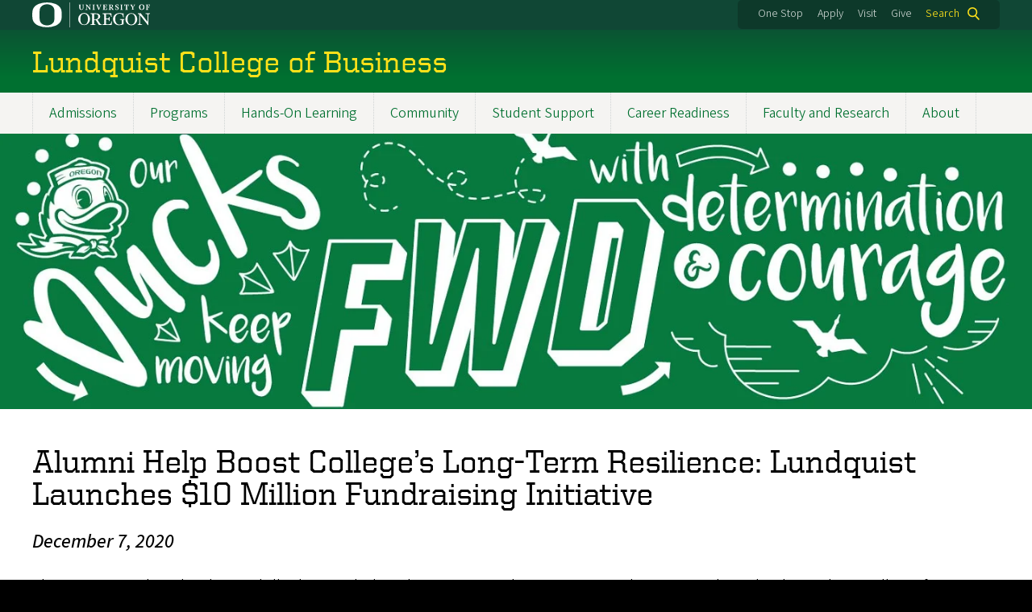

--- FILE ---
content_type: text/html; charset=UTF-8
request_url: https://business.uoregon.edu/news/alumni-boost-resilience
body_size: 17754
content:
<!DOCTYPE html>
<html lang="en" dir="ltr" prefix="content: http://purl.org/rss/1.0/modules/content/  dc: http://purl.org/dc/terms/  foaf: http://xmlns.com/foaf/0.1/  og: http://ogp.me/ns#  rdfs: http://www.w3.org/2000/01/rdf-schema#  schema: http://schema.org/  sioc: http://rdfs.org/sioc/ns#  sioct: http://rdfs.org/sioc/types#  skos: http://www.w3.org/2004/02/skos/core#  xsd: http://www.w3.org/2001/XMLSchema# ">
  <head>
    <meta charset="utf-8" />
<meta name="description" content="Thanks to private philanthropy, the Lundquist College of Business at the University of Oregon is responding to the current situation in ways that will strengthen our programming going forward." />
<meta name="keywords" content="uo, university of oregon, lundquist college of business, sarah e. nutter, covid-19, philanthropy, donors, alumni, bob poletti, michele poletti, poletti fund for excellence, cathy lemman, dean lemman, lemman family scholarship, mba, oregon mba, anonymous donor" />
<link rel="canonical" href="https://business.uoregon.edu/news/alumni-boost-resilience" />
<meta property="og:image" content="https://business.uoregon.edu/sites/default/files/styles/custom/public/Enews-Alumni-Help-banner-202012.jpg?itok=6LpfXCwi" />
<meta name="twitter:description" content="Thanks to private philanthropy, the college is responding to the current situation in ways that will strengthen our programming going forward." />
<meta name="twitter:title" content="Alumni Help Boost College’s Long-Term Resilience: Lundquist Launches $10 Million Fundraising Initiative" />
<meta name="twitter:image" content="https://business.uoregon.edu/sites/default/files/styles/custom/public/Enews-Alumni-Help-banner-202012.jpg?itok=6LpfXCwi" />
<meta name="Generator" content="Drupal 10 (https://www.drupal.org)" />
<meta name="MobileOptimized" content="width" />
<meta name="HandheldFriendly" content="true" />
<meta name="viewport" content="width=device-width, initial-scale=1.0" />
<meta name="msapplication-config" content="/modules/contrib/uo_core/browserconfig.xml" />
<link rel="icon" href="/themes/contrib/uo_cosmic_theme/favicon.ico" type="image/vnd.microsoft.icon" />
<link rel="icon" href="/modules/contrib/uo_core/uo-web-design-framework/images/favicons/favicon-32x32.png" />
<link rel="icon" href="/modules/contrib/uo_core/uo-web-design-framework/images/favicons/favicon-16x16.png" />
<link rel="apple-touch-icon" sizes="180x180" href="/modules/contrib/uo_core/uo-web-design-framework/images/favicons/apple-touch-icon.png" />
<link rel="manifest" href="/modules/contrib/uo_core/manifest.json" />

    <title>Alumni Help Boost College’s Long-Term Resilience: Lundquist Launches $10 Million Fundraising Initiative | Lundquist College of Business</title>
        <meta name="theme-color" content="#154733">
    <meta name="msapplication-navbutton-color" content="#154733">
    <meta name="apple-mobile-web-app-status-bar-style" content="#154733">
    <link rel="stylesheet" media="all" href="/sites/default/files/css/css_UHEOKdCk2jDKN7FF4-wAN13scOpFCzfCXDfZnFNrvHc.css?delta=0&amp;language=en&amp;theme=cosmic&amp;include=[base64]" />
<link rel="stylesheet" media="all" href="https://cdn.uoregon.edu/uocdn1/uo-web-design-framework/Releases/25.11/v1/css/styles-drupal8.css" />
<link rel="stylesheet" media="all" href="/sites/default/files/css/css_g8Ab4kdut2UCnNXkghRmJ4-mwBiCZG0KmlqBpv5eaqk.css?delta=2&amp;language=en&amp;theme=cosmic&amp;include=[base64]" />
<link rel="stylesheet" media="all" href="https://cdn.uoregon.edu/uocdn1/uo-web-design-framework/Universal/stable-assets/fontawesome-free-6.5.1-web/css/all.min.css" />
<link rel="stylesheet" media="all" href="/sites/default/files/css/css_4kfXv4TiqEi0Td5PT9lrXRDtxfideglO2WkIHOAJoIw.css?delta=4&amp;language=en&amp;theme=cosmic&amp;include=[base64]" />

    <script type="application/json" data-drupal-selector="drupal-settings-json">{"path":{"baseUrl":"\/","pathPrefix":"","currentPath":"node\/1660","currentPathIsAdmin":false,"isFront":false,"currentLanguage":"en"},"pluralDelimiter":"\u0003","suppressDeprecationErrors":true,"gtag":{"tagId":"","consentMode":false,"otherIds":[],"events":[],"additionalConfigInfo":[]},"ajaxPageState":{"libraries":"[base64]","theme":"cosmic","theme_token":null},"ajaxTrustedUrl":{"\/search":true},"gtm":{"tagId":null,"settings":{"data_layer":"dataLayer","include_classes":false,"allowlist_classes":"google\nnonGooglePixels\nnonGoogleScripts\nnonGoogleIframes","blocklist_classes":"customScripts\ncustomPixels","include_environment":false,"environment_id":"","environment_token":""},"tagIds":["GTM-M9PJJ98"]},"colorbox":{"opacity":"0.85","current":"{current} of {total}","previous":"Previous","next":"Next","close":"Close","maxWidth":"95%","maxHeight":"95%","fixed":true,"mobiledetect":false,"mobiledevicewidth":480},"search_api_autocomplete":{"search":{"auto_submit":true}},"user":{"uid":0,"permissionsHash":"95df190cf6efb693536ca544458b8f90085fc583038dfee153a8fdb3dfcfc8fb"}}</script>
<script src="/sites/default/files/js/js_msG4W5T4n2BUWSBhnlwB4Y1HPiaMJ2b9Yl4Bio5xI94.js?scope=header&amp;delta=0&amp;language=en&amp;theme=cosmic&amp;include=eJyNjuEKwjAQg1-o9R6p3Lrbedou49ay-fZOUERB8E9IPkJIRoEP2Ck_TXgZGlGX7jbd3shma0EBLZIaK-kh3_nEF94_YQ2rsOdz4sUS94Z8TBdpQj946EgZLtQRNxniKKvpHCfnKhv8Gv8uPh7fAQI8WQQ"></script>
<script src="/modules/contrib/google_tag/js/gtag.js?t60b4v"></script>
<script src="/modules/contrib/google_tag/js/gtm.js?t60b4v"></script>
<script src="https://cdn.uoregon.edu/uocdn1/uo-web-design-framework/Releases/25.11/v1/js/uowdf-init.js"></script>

  </head>
  <body class="licensed-fonts-enabled path-node page-node-type-article uowdf--mobile-menu drupal-8">
        <a href="#main-content" class="visually-hidden focusable skip-link">
      Skip to main content
    </a>
        <noscript><iframe src="https://www.googletagmanager.com/ns.html?id=GTM-M9PJJ98"
                  height="0" width="0" style="display:none;visibility:hidden"></iframe></noscript>





<div  class="uoheader uowdf-search-dialog--enabled">
  <div class="uoheader__container" style="max-width: px;">

    <div class="uoheader__logo-container">
      <a href="https://www.uoregon.edu?utm_source=banner-module&amp;utm_campaign=banner" rel="home">
        <img src="/modules/contrib/uo_core/uo-web-design-framework/images/uo-logo.svg" alt="University of Oregon" />
      </a>
    </div>

    <div class="uoheader__links-container">
              
            <div class="uoheader__links-background">
        <nav id="banner-links">
          <ul class="uoheader__links">
            <li class="uoheader__link">
              <a href="https://onestop.uoregon.edu?utm_source=banner-module&amp;utm_campaign=banner">One Stop</a>
            </li>
            <li class="uoheader__link">
              <a href="https://business.uoregon.edu/admissions">Apply</a>
            </li>
            <li class="uoheader__link">
              <a href="https://business.uoregon.edu/admissions/visit">Visit</a>
            </li>
            <li class="uoheader__link">
              <a href="https://business.uoregon.edu/give">Give</a>
            </li>
          </ul>
        </nav>
                  <div class="uoheader__search">
            <a class="uoheader__search__button" id="uobanner-search" href="/search">Search</a>
          </div>
              </div>
    </div>
    
          <dialog class="uowdf-search-dialog">
        <button class="uowdf-search-dialog__close" id="seach-close-button" aria-label="Close Search"></button>
        <div class="uowdf-search-dialog__search-region" role="search">
          <div class="views-exposed-form settings-tray-editable block block-views block-views-exposed-filter-blocksearch-block-cosmic-search" data-drupal-selector="views-exposed-form-search-block-cosmic-search" id="block-exposedformsearchblock-cosmic-search" data-drupal-settingstray="editable">
  
      <h2>Search this site</h2>
    
      <form action="/search" method="get" id="views-exposed-form-search-block-cosmic-search" accept-charset="UTF-8">
  <div class="form--inline clearfix">
  <div class="js-form-item form-item js-form-type-search-api-autocomplete form-type-search-api-autocomplete js-form-item-search-api-fulltext form-item-search-api-fulltext form-no-label">
        <input data-drupal-selector="edit-search-api-fulltext" data-search-api-autocomplete-search="search" class="form-autocomplete form-text" data-autocomplete-path="/search_api_autocomplete/search?display=block_cosmic_search&amp;&amp;filter=search_api_fulltext" type="text" id="edit-search-api-fulltext" name="search_api_fulltext" value="" size="30" maxlength="128" />

        </div>
<div data-drupal-selector="edit-actions" class="form-actions js-form-wrapper form-wrapper" id="edit-actions"><input data-drupal-selector="edit-submit-search" type="submit" id="edit-submit-search" value="Search" class="button js-form-submit form-submit" />
</div>

</div>

</form>

  </div>

        </div>
      </dialog>
    
              <div class="uoheader__mobile">
                  <a class="uowdf-mobile-search-button" id="uowdf-mobile-search-button" href="/search">Search</a>
                          <button class="uowdf-mobile-menu__button__new" id="uowdf-mobile-menu__button" aria-label="Navigation" aria-expanded="false" aria-haspopup="true" aria-controls="uobanner-sidebar">
            <div class="uowdf-mobile-menu__button__new-bar-1"></div>
            <div class="uowdf-mobile-menu__button__new-bar-2"></div>
            <div class="uowdf-mobile-menu__button__new-bar-3"></div>
            <div class="uowdf-mobile-menu__button__text">Menu</div>
          </button>
              </div>
    
  </div>
</div>
  <div class="uowdf-mobile-menu__container">
    <div class="uowdf-mobile-menu" id="uowdf-mobile-menu" data-menu-id="0">
                    


<h2 class="uowdf-mobile-menu__title">Lundquist College of Business Menu</h2>
<nav class="uowdf-mobile-menu__menu uowdf-mobile-menu--accordions">
              <ul class="uowdf-mobile-menu__list" id="uowdf-mobile-menu__list">
                      
        <li class="uowdf-mobile-menu__list-item has-submenu is-leaflet">
                                <button class="uowdf-mobile-menu__accordion-button" data-depth="0">Admissions</button>
                      <div class="uowdf-mobile-menu__submenu" data-menu-id="1" data-parent-menu-id="0">
    
  
  
    
      <ul class="uowdf-mobile-menu__list">
  
        <li class="uowdf-mobile-menu__list-item">
    <a href="/admissions" class="uowdf-mobile-menu__link" data-drupal-link-system-path="node/3124">Admissions Overview</a>
  </li>

                    <li class="uowdf-mobile-menu__list-item">
                                <a href="/admissions/how-to-apply" class="uowdf-mobile-menu__link uowdf-mobile-menu__link--leaf" data-drupal-link-system-path="node/2098">How To Apply</a>
                    </li>
                  <li class="uowdf-mobile-menu__list-item">
                                <a href="/admissions/scholarships-funding" class="uowdf-mobile-menu__link uowdf-mobile-menu__link--leaf" data-drupal-link-system-path="node/2101">Scholarships and Funding</a>
                    </li>
                  <li class="uowdf-mobile-menu__list-item">
                                <a href="/admissions/international-students" class="uowdf-mobile-menu__link uowdf-mobile-menu__link--leaf" data-drupal-link-system-path="node/2103">International Students</a>
                    </li>
                  <li class="uowdf-mobile-menu__list-item">
                                                          <button class="uowdf-mobile-menu__accordion-button" data-depth="1">Visit</button>
                                  <div class="uowdf-mobile-menu__submenu" data-menu-id="12" data-parent-menu-id="1">
    
  
  
    
      <ul class="uowdf-mobile-menu__list uowdf-mobile-menu--depth-2">
  
        <li class="uowdf-mobile-menu__list-item">
    <a href="/admissions/visit" class="uowdf-mobile-menu__link" data-drupal-link-system-path="node/246">Visit Overview</a>
  </li>

                    <li class="uowdf-mobile-menu__list-item">
                                <a href="/admissions/visit/virtual-tours" class="uowdf-mobile-menu__link uowdf-mobile-menu__link--leaf" data-drupal-link-system-path="node/2220">Virtual Tours</a>
                    </li>
                </ul>
  </div>

                    </li>
                  <li class="uowdf-mobile-menu__list-item">
                                <a href="/admissions/advisors" class="uowdf-mobile-menu__link uowdf-mobile-menu__link--leaf" data-drupal-link-system-path="node/2226">Admissions Advisors</a>
                    </li>
                  <li class="uowdf-mobile-menu__list-item">
                                <a href="/admissions/student-ambassadors" class="uowdf-mobile-menu__link uowdf-mobile-menu__link--leaf" data-drupal-link-system-path="node/2102">Talk to a Student</a>
                    </li>
                  <li class="uowdf-mobile-menu__list-item">
                                <a href="/admissions/info-sessions" class="uowdf-mobile-menu__link uowdf-mobile-menu__link--leaf" data-drupal-link-system-path="node/2228">Info Sessions</a>
                    </li>
                  <li class="uowdf-mobile-menu__list-item">
                                <a href="/admissions/request-information" class="uowdf-mobile-menu__link uowdf-mobile-menu__link--leaf" data-drupal-link-system-path="node/2105">Request Info</a>
                    </li>
                              <li class="uowdf-mobile-menu__list-item">
                                <a href="/admissions/new-student-information" class="uowdf-mobile-menu__link uowdf-mobile-menu__link--leaf" data-drupal-link-system-path="node/2104">New Student Info</a>
                    </li>
                </ul>
  </div>

                  </li>
                      
        <li class="uowdf-mobile-menu__list-item has-submenu is-leaflet">
                                <button class="uowdf-mobile-menu__accordion-button" data-depth="0">Programs</button>
                      <div class="uowdf-mobile-menu__submenu" data-menu-id="2" data-parent-menu-id="0">
    
  
  
    
      <ul class="uowdf-mobile-menu__list">
  
        <li class="uowdf-mobile-menu__list-item">
    <a href="/programs" class="uowdf-mobile-menu__link" data-drupal-link-system-path="node/3108">Programs Overview</a>
  </li>

                    <li class="uowdf-mobile-menu__list-item">
                                <a href="/programs/undergraduate" class="uowdf-mobile-menu__link uowdf-mobile-menu__link--leaf">Undergraduate Programs</a>
                    </li>
                  <li class="uowdf-mobile-menu__list-item">
                                <a href="/programs/mba" class="uowdf-mobile-menu__link uowdf-mobile-menu__link--leaf">Oregon MBA</a>
                    </li>
                  <li class="uowdf-mobile-menu__list-item">
                                <a href="/programs/spm" class="uowdf-mobile-menu__link uowdf-mobile-menu__link--leaf" data-drupal-link-system-path="node/3136">MS Sports Product Management</a>
                    </li>
                  <li class="uowdf-mobile-menu__list-item">
                                <a href="/programs/ms-finance" class="uowdf-mobile-menu__link uowdf-mobile-menu__link--leaf">MS Finance</a>
                    </li>
                  <li class="uowdf-mobile-menu__list-item">
                                <a href="/programs/ms-management" class="uowdf-mobile-menu__link uowdf-mobile-menu__link--leaf">MS Management</a>
                    </li>
                  <li class="uowdf-mobile-menu__list-item">
                                <a href="/programs/master-accounting" class="uowdf-mobile-menu__link uowdf-mobile-menu__link--leaf">Master of Accounting</a>
                    </li>
                  <li class="uowdf-mobile-menu__list-item">
                                <a href="/programs/executive-mba" class="uowdf-mobile-menu__link uowdf-mobile-menu__link--leaf">Oregon Executive MBA</a>
                    </li>
                  <li class="uowdf-mobile-menu__list-item">
                                <a href="/programs/phd" class="uowdf-mobile-menu__link uowdf-mobile-menu__link--leaf">PhD Program</a>
                    </li>
                </ul>
  </div>

                  </li>
                      
        <li class="uowdf-mobile-menu__list-item has-submenu is-leaflet">
                                <button class="uowdf-mobile-menu__accordion-button" data-depth="0">Hands-On Learning</button>
                      <div class="uowdf-mobile-menu__submenu" data-menu-id="3" data-parent-menu-id="0">
    
  
  
    
      <ul class="uowdf-mobile-menu__list">
  
        <li class="uowdf-mobile-menu__list-item">
    <a href="/hands-on-learning" class="uowdf-mobile-menu__link" data-drupal-link-system-path="node/3148">Hands-On Learning Overview</a>
  </li>

                    <li class="uowdf-mobile-menu__list-item">
                                                          <button class="uowdf-mobile-menu__accordion-button" data-depth="1">Consulting</button>
                                  <div class="uowdf-mobile-menu__submenu" data-menu-id="34" data-parent-menu-id="3">
    
  
  
    
      <ul class="uowdf-mobile-menu__list uowdf-mobile-menu--depth-2">
  
        <li class="uowdf-mobile-menu__list-item">
    <a href="/hands-on-learning/consulting" class="uowdf-mobile-menu__link" data-drupal-link-system-path="node/2108">Consulting Overview</a>
  </li>

                    <li class="uowdf-mobile-menu__list-item">
                                <a href="/hands-on-learning/consulting/oregon-consulting-group" class="uowdf-mobile-menu__link uowdf-mobile-menu__link--leaf" data-drupal-link-system-path="node/2193">Oregon Consulting Group</a>
                    </li>
                  <li class="uowdf-mobile-menu__list-item">
                                <a href="/hands-on-learning/consulting/strategic-planning-projects" class="uowdf-mobile-menu__link uowdf-mobile-menu__link--leaf" data-drupal-link-system-path="node/49">Strategic Planning Projects</a>
                    </li>
                  <li class="uowdf-mobile-menu__list-item">
                                <a href="/hands-on-learning/consulting/vita" class="uowdf-mobile-menu__link uowdf-mobile-menu__link--leaf" data-drupal-link-system-path="node/2200">Volunteer Income Tax Assistance</a>
                    </li>
                </ul>
  </div>

                    </li>
                  <li class="uowdf-mobile-menu__list-item">
                                <a href="/hands-on-learning/portfolio-management" class="uowdf-mobile-menu__link uowdf-mobile-menu__link--leaf" data-drupal-link-system-path="node/64">Portfolio Management</a>
                    </li>
                  <li class="uowdf-mobile-menu__list-item">
                                <a href="/hands-on-learning/study-tours-site-visits" class="uowdf-mobile-menu__link uowdf-mobile-menu__link--leaf" data-drupal-link-system-path="node/2107">Study Tours and Site Visits</a>
                    </li>
                  <li class="uowdf-mobile-menu__list-item">
                                                          <button class="uowdf-mobile-menu__accordion-button" data-depth="1">Professional Edge</button>
                                  <div class="uowdf-mobile-menu__submenu" data-menu-id="35" data-parent-menu-id="3">
    
  
  
    
      <ul class="uowdf-mobile-menu__list uowdf-mobile-menu--depth-2">
  
        <li class="uowdf-mobile-menu__list-item">
    <a href="/hands-on-learning/professional-edge" class="uowdf-mobile-menu__link" data-drupal-link-system-path="node/2201">Professional Edge Overview</a>
  </li>

                    <li class="uowdf-mobile-menu__list-item">
                                <a href="https://skills.uoregon.edu/" class="uowdf-mobile-menu__link uowdf-mobile-menu__link--leaf">Trainings</a>
                    </li>
                  <li class="uowdf-mobile-menu__list-item">
                                <a href="/hands-on-learning/professional-edge/immersions" class="uowdf-mobile-menu__link uowdf-mobile-menu__link--leaf" data-drupal-link-system-path="node/3192">Immersions</a>
                    </li>
                  <li class="uowdf-mobile-menu__list-item">
                                <a href="/hands-on-learning/professional-edge/events" class="uowdf-mobile-menu__link uowdf-mobile-menu__link--leaf" data-drupal-link-system-path="node/3191">Events</a>
                    </li>
                  <li class="uowdf-mobile-menu__list-item">
                                <a href="/hands-on-learning/professional-edge/policies" class="uowdf-mobile-menu__link uowdf-mobile-menu__link--leaf" data-drupal-link-system-path="node/3119">Training Policies</a>
                    </li>
                  <li class="uowdf-mobile-menu__list-item">
                                <a href="/hands-on-learning/professional-edge/microcredentials" class="uowdf-mobile-menu__link uowdf-mobile-menu__link--leaf" data-drupal-link-system-path="node/3189">Microcredentials</a>
                    </li>
                  <li class="uowdf-mobile-menu__list-item">
                                <a href="/hands-on-learning/professional-edge/get-involved" class="uowdf-mobile-menu__link uowdf-mobile-menu__link--leaf" data-drupal-link-system-path="node/3057">Partner with Us</a>
                    </li>
                </ul>
  </div>

                    </li>
                  <li class="uowdf-mobile-menu__list-item">
                                                          <button class="uowdf-mobile-menu__accordion-button" data-depth="1">Competitions</button>
                                  <div class="uowdf-mobile-menu__submenu" data-menu-id="36" data-parent-menu-id="3">
    
  
  
    
      <ul class="uowdf-mobile-menu__list uowdf-mobile-menu--depth-2">
  
        <li class="uowdf-mobile-menu__list-item">
    <a href="/hands-on-learning/competitions" class="uowdf-mobile-menu__link" data-drupal-link-system-path="node/2109">Competitions Overview</a>
  </li>

                    <li class="uowdf-mobile-menu__list-item">
                                                          <button class="uowdf-mobile-menu__expand-button" data-depth="0">New Venture Championship</button>
                                  <div class="uowdf-mobile-menu__submenu uowdf-mobile-menu__submenu--depth-3" data-menu-id="397" data-parent-menu-id="36">
    
                                          <button class="uowdf-mobile-menu__back-button" data-depth="1" data-menu-id="397" data-parent-menu-id="36" aria-label="Back to Competitions">Competitions</button>
      
  
      <h1 class="uowdf-mobile-submenu__title">New Venture Championship Menu</h1>
    
      <ul class="uowdf-mobile-menu__list uowdf-mobile-menu--depth-3">
  
        <li class="uowdf-mobile-menu__list-item">
    <a href="/hands-on-learning/competitions/nvc" class="uowdf-mobile-menu__link" data-drupal-link-system-path="node/282">New Venture Championship Overview</a>
  </li>

                    <li class="uowdf-mobile-menu__list-item">
                                <a href="/hands-on-learning/competitions/nvc/success-stories" class="uowdf-mobile-menu__link uowdf-mobile-menu__link--leaf" data-drupal-link-system-path="node/160">Success Stories</a>
                    </li>
                  <li class="uowdf-mobile-menu__list-item">
                                <a href="/hands-on-learning/competitions/nvc/past-winners" class="uowdf-mobile-menu__link uowdf-mobile-menu__link--leaf" data-drupal-link-system-path="node/2203">Past New Venture Champions</a>
                    </li>
                </ul>
  </div>

                    </li>
                  <li class="uowdf-mobile-menu__list-item">
                                <a href="/hands-on-learning/competitions/oregon-innovation-challenge" class="uowdf-mobile-menu__link uowdf-mobile-menu__link--leaf" data-drupal-link-system-path="node/2952">Oregon Innovation Challenge</a>
                    </li>
                </ul>
  </div>

                    </li>
                  <li class="uowdf-mobile-menu__list-item">
                                <a href="/hands-on-learning/guest-speakers" class="uowdf-mobile-menu__link uowdf-mobile-menu__link--leaf" data-drupal-link-system-path="node/2110">Guest Speakers</a>
                    </li>
                  <li class="uowdf-mobile-menu__list-item">
                                <a href="/hands-on-learning/innovation-labs" class="uowdf-mobile-menu__link uowdf-mobile-menu__link--leaf" data-drupal-link-system-path="node/2198">Innovation Labs</a>
                    </li>
                  <li class="uowdf-mobile-menu__list-item">
                                                          <button class="uowdf-mobile-menu__accordion-button" data-depth="1">Workshops and Seminars</button>
                                  <div class="uowdf-mobile-menu__submenu" data-menu-id="37" data-parent-menu-id="3">
    
  
  
    
      <ul class="uowdf-mobile-menu__list uowdf-mobile-menu--depth-2">
  
        <li class="uowdf-mobile-menu__list-item">
    <a href="/hands-on-learning/workshops-seminars" class="uowdf-mobile-menu__link" data-drupal-link-system-path="node/2199">Workshops and Seminars Overview</a>
  </li>

                    <li class="uowdf-mobile-menu__list-item">
                                <a href="/hands-on-learning/workshops-seminars/robert-family-launch-strategy-seminar-series" class="uowdf-mobile-menu__link uowdf-mobile-menu__link--leaf" data-drupal-link-system-path="node/3216">Launch Strategy Series</a>
                    </li>
                </ul>
  </div>

                    </li>
                </ul>
  </div>

                  </li>
                      
        <li class="uowdf-mobile-menu__list-item has-submenu is-leaflet">
                                <button class="uowdf-mobile-menu__accordion-button" data-depth="0">Community</button>
                      <div class="uowdf-mobile-menu__submenu" data-menu-id="4" data-parent-menu-id="0">
    
  
  
    
      <ul class="uowdf-mobile-menu__list">
  
        <li class="uowdf-mobile-menu__list-item">
    <a href="/community" class="uowdf-mobile-menu__link" data-drupal-link-system-path="node/3151">Community Overview</a>
  </li>

                    <li class="uowdf-mobile-menu__list-item">
                                <a href="/community/diversity-inclusion" title="" class="uowdf-mobile-menu__link uowdf-mobile-menu__link--leaf" data-drupal-link-system-path="node/152">Diversity and Inclusion</a>
                    </li>
                  <li class="uowdf-mobile-menu__list-item">
                                                          <button class="uowdf-mobile-menu__accordion-button" data-depth="1">Student Clubs</button>
                                  <div class="uowdf-mobile-menu__submenu" data-menu-id="45" data-parent-menu-id="4">
    
  
  
    
      <ul class="uowdf-mobile-menu__list uowdf-mobile-menu--depth-2">
  
        <li class="uowdf-mobile-menu__list-item">
    <a href="/community/student-clubs" class="uowdf-mobile-menu__link" data-drupal-link-system-path="node/2106">Student Clubs Overview</a>
  </li>

                    <li class="uowdf-mobile-menu__list-item">
                                <a href="/community/student-clubs/council" class="uowdf-mobile-menu__link uowdf-mobile-menu__link--leaf" data-drupal-link-system-path="node/3233">Dean&#039;s Council for Inter-Club Coordination</a>
                    </li>
                </ul>
  </div>

                    </li>
                  <li class="uowdf-mobile-menu__list-item">
                                <a href="/community/residential-community" class="uowdf-mobile-menu__link uowdf-mobile-menu__link--leaf" data-drupal-link-system-path="node/252">Residential Community</a>
                    </li>
                  <li class="uowdf-mobile-menu__list-item">
                                                          <button class="uowdf-mobile-menu__accordion-button" data-depth="1">Lundquist Flight School</button>
                                  <div class="uowdf-mobile-menu__submenu" data-menu-id="46" data-parent-menu-id="4">
    
  
  
    
      <ul class="uowdf-mobile-menu__list uowdf-mobile-menu--depth-2">
  
        <li class="uowdf-mobile-menu__list-item">
    <a href="/community/flight-school" class="uowdf-mobile-menu__link" data-drupal-link-system-path="node/2116">Lundquist Flight School Overview</a>
  </li>

                    <li class="uowdf-mobile-menu__list-item">
                                <a href="/community/flight-school/mentors" class="uowdf-mobile-menu__link uowdf-mobile-menu__link--leaf" data-drupal-link-system-path="node/308">Flight School Mentors</a>
                    </li>
                </ul>
  </div>

                    </li>
                  <li class="uowdf-mobile-menu__list-item">
                                <a href="/community/campus-beyond" class="uowdf-mobile-menu__link uowdf-mobile-menu__link--leaf" data-drupal-link-system-path="node/2204">Campus and Beyond</a>
                    </li>
                  <li class="uowdf-mobile-menu__list-item">
                                <a href="/community/alumni-industry-networks" class="uowdf-mobile-menu__link uowdf-mobile-menu__link--leaf" data-drupal-link-system-path="node/2117">Alumni and Industry Networks</a>
                    </li>
                </ul>
  </div>

                  </li>
                      
        <li class="uowdf-mobile-menu__list-item has-submenu is-leaflet">
                                <button class="uowdf-mobile-menu__accordion-button" data-depth="0">Student Support</button>
                      <div class="uowdf-mobile-menu__submenu" data-menu-id="5" data-parent-menu-id="0">
    
  
  
    
      <ul class="uowdf-mobile-menu__list">
  
        <li class="uowdf-mobile-menu__list-item">
    <a href="/student-support" class="uowdf-mobile-menu__link" data-drupal-link-system-path="node/3120">Student Support Overview</a>
  </li>

                    <li class="uowdf-mobile-menu__list-item">
                                                          <button class="uowdf-mobile-menu__accordion-button" data-depth="1">Advising</button>
                                  <div class="uowdf-mobile-menu__submenu" data-menu-id="56" data-parent-menu-id="5">
    
  
  
    
      <ul class="uowdf-mobile-menu__list uowdf-mobile-menu--depth-2">
  
        <li class="uowdf-mobile-menu__list-item">
    <a href="/student-support/advising" class="uowdf-mobile-menu__link" data-drupal-link-system-path="node/2114">Advising Overview</a>
  </li>

                    <li class="uowdf-mobile-menu__list-item">
                                                          <button class="uowdf-mobile-menu__expand-button" data-depth="0">Undergraduate Advising</button>
                                  <div class="uowdf-mobile-menu__submenu uowdf-mobile-menu__submenu--depth-3" data-menu-id="617" data-parent-menu-id="56">
    
                                          <button class="uowdf-mobile-menu__back-button" data-depth="1" data-menu-id="617" data-parent-menu-id="56" aria-label="Back to Advising">Advising</button>
      
  
      <h1 class="uowdf-mobile-submenu__title">Undergraduate Advising Menu</h1>
    
      <ul class="uowdf-mobile-menu__list uowdf-mobile-menu--depth-3">
  
        <li class="uowdf-mobile-menu__list-item">
    <a href="/student-support/advising/undergraduate" class="uowdf-mobile-menu__link" data-drupal-link-system-path="node/2932">Undergraduate Advising Overview</a>
  </li>

                    <li class="uowdf-mobile-menu__list-item">
                                <a href="/student-support/advising/undergraduate/appointments" class="uowdf-mobile-menu__link uowdf-mobile-menu__link--leaf" data-drupal-link-system-path="node/291">Speak with an Advisor</a>
                    </li>
                  <li class="uowdf-mobile-menu__list-item">
                                <a href="/student-support/advising/undergraduate/peer-advising" class="uowdf-mobile-menu__link uowdf-mobile-menu__link--leaf" data-drupal-link-system-path="node/7">Peer Advising</a>
                    </li>
                  <li class="uowdf-mobile-menu__list-item">
                                                          <button class="uowdf-mobile-menu__expand-button" data-depth="1">Advising Resources</button>
                                  <div class="uowdf-mobile-menu__submenu uowdf-mobile-menu__submenu--depth-4" data-menu-id="6788" data-parent-menu-id="617">
    
                                          <button class="uowdf-mobile-menu__back-button" data-depth="1" data-menu-id="617" data-parent-menu-id="56" aria-label="Back to Advising">Advising</button>
          <button class="uowdf-mobile-menu__back-button" data-depth="2" data-menu-id="6788" data-parent-menu-id="617" aria-label="Back to Undergraduate Advising">Undergraduate Advising</button>
      
  
      <h1 class="uowdf-mobile-submenu__title">Advising Resources Menu</h1>
    
      <ul class="uowdf-mobile-menu__list uowdf-mobile-menu--depth-4">
  
        <li class="uowdf-mobile-menu__list-item">
    <a href="/student-support/advising/undergraduate/resources" class="uowdf-mobile-menu__link" data-drupal-link-system-path="node/2115">Advising Resources Overview</a>
  </li>

                    <li class="uowdf-mobile-menu__list-item">
                                <a href="/student-support/advising/undergraduate/resources/global-context-requirement" class="uowdf-mobile-menu__link uowdf-mobile-menu__link--leaf" data-drupal-link-system-path="node/120">Global Context and Cultural Awareness</a>
                    </li>
                  <li class="uowdf-mobile-menu__list-item">
                                <a href="/student-support/advising/undergraduate/resources/policies" class="uowdf-mobile-menu__link uowdf-mobile-menu__link--leaf" data-drupal-link-system-path="node/8">Policies</a>
                    </li>
                </ul>
  </div>

                    </li>
                </ul>
  </div>

                    </li>
                  <li class="uowdf-mobile-menu__list-item">
                                <a href="/student-support/advising/graduate-eugene" class="uowdf-mobile-menu__link uowdf-mobile-menu__link--leaf" data-drupal-link-system-path="node/2933">Eugene Graduate Advising</a>
                    </li>
                  <li class="uowdf-mobile-menu__list-item">
                                <a href="/student-support/advising/graduate-portland" class="uowdf-mobile-menu__link uowdf-mobile-menu__link--leaf" data-drupal-link-system-path="node/2934">Portland Graduate Advising</a>
                    </li>
                </ul>
  </div>

                    </li>
                  <li class="uowdf-mobile-menu__list-item">
                                                          <button class="uowdf-mobile-menu__accordion-button" data-depth="1">Braddock Tutoring</button>
                                  <div class="uowdf-mobile-menu__submenu" data-menu-id="57" data-parent-menu-id="5">
    
  
  
    
      <ul class="uowdf-mobile-menu__list uowdf-mobile-menu--depth-2">
  
        <li class="uowdf-mobile-menu__list-item">
    <a href="/student-support/tutoring" class="uowdf-mobile-menu__link" data-drupal-link-system-path="node/10">Braddock Tutoring Overview</a>
  </li>

                    <li class="uowdf-mobile-menu__list-item">
                                <a href="/student-support/tutoring/access" class="uowdf-mobile-menu__link uowdf-mobile-menu__link--leaf" data-drupal-link-system-path="node/2929">Accessing Tutoring</a>
                    </li>
                  <li class="uowdf-mobile-menu__list-item">
                                <a href="/student-support/tutoring/braddock-philanthropies" class="uowdf-mobile-menu__link uowdf-mobile-menu__link--leaf" data-drupal-link-system-path="node/2928">Braddock Philanthropies</a>
                    </li>
                </ul>
  </div>

                    </li>
                  <li class="uowdf-mobile-menu__list-item">
                                <a href="/student-support/flight-school" class="uowdf-mobile-menu__link uowdf-mobile-menu__link--leaf">Lundquist Flight School</a>
                    </li>
                  <li class="uowdf-mobile-menu__list-item">
                                                          <button class="uowdf-mobile-menu__accordion-button" data-depth="1">Technology Support</button>
                                  <div class="uowdf-mobile-menu__submenu" data-menu-id="58" data-parent-menu-id="5">
    
  
  
    
      <ul class="uowdf-mobile-menu__list uowdf-mobile-menu--depth-2">
  
        <li class="uowdf-mobile-menu__list-item">
    <a href="/student-support/technology" class="uowdf-mobile-menu__link" data-drupal-link-system-path="node/2112">Technology Support Overview</a>
  </li>

                    <li class="uowdf-mobile-menu__list-item">
                                <a href="/student-support/technology/colab" class="uowdf-mobile-menu__link uowdf-mobile-menu__link--leaf" data-drupal-link-system-path="node/3188">CoLAB</a>
                    </li>
                  <li class="uowdf-mobile-menu__list-item">
                                                          <button class="uowdf-mobile-menu__expand-button" data-depth="0">Computer Lab</button>
                                  <div class="uowdf-mobile-menu__submenu uowdf-mobile-menu__submenu--depth-3" data-menu-id="639" data-parent-menu-id="58">
    
                                          <button class="uowdf-mobile-menu__back-button" data-depth="1" data-menu-id="639" data-parent-menu-id="58" aria-label="Back to Technology Support">Technology Support</button>
      
  
      <h1 class="uowdf-mobile-submenu__title">Computer Lab Menu</h1>
    
      <ul class="uowdf-mobile-menu__list uowdf-mobile-menu--depth-3">
  
        <li class="uowdf-mobile-menu__list-item">
    <a href="/student-support/technology/computer-labs" class="uowdf-mobile-menu__link" data-drupal-link-system-path="node/2206">Computer Lab Overview</a>
  </li>

                    <li class="uowdf-mobile-menu__list-item">
                                <a href="/student-support/technology/computer-labs/services" class="uowdf-mobile-menu__link uowdf-mobile-menu__link--leaf" data-drupal-link-system-path="node/2927">Lab Services</a>
                    </li>
                  <li class="uowdf-mobile-menu__list-item">
                                <a href="/student-support/technology/computer-labs/virtual-computer-lab" class="uowdf-mobile-menu__link uowdf-mobile-menu__link--leaf" data-drupal-link-system-path="node/208">Virtual Lab</a>
                    </li>
                </ul>
  </div>

                    </li>
                  <li class="uowdf-mobile-menu__list-item">
                                <a href="/student-support/technology/remote-access" class="uowdf-mobile-menu__link uowdf-mobile-menu__link--leaf" data-drupal-link-system-path="node/14">Remote Access</a>
                    </li>
                  <li class="uowdf-mobile-menu__list-item">
                                <a href="/student-support/technology/recommended-laptops" class="uowdf-mobile-menu__link uowdf-mobile-menu__link--leaf" data-drupal-link-system-path="node/15">Recommended Laptops</a>
                    </li>
                  <li class="uowdf-mobile-menu__list-item">
                                <a href="/student-support/technology/classroom-support" class="uowdf-mobile-menu__link uowdf-mobile-menu__link--leaf">Classroom Support</a>
                    </li>
                </ul>
  </div>

                    </li>
                  <li class="uowdf-mobile-menu__list-item">
                                <a href="/student-support/study-rooms" class="uowdf-mobile-menu__link uowdf-mobile-menu__link--leaf" data-drupal-link-system-path="node/325">Study Rooms</a>
                    </li>
                  <li class="uowdf-mobile-menu__list-item">
                                <a href="/student-support/university-resources" class="uowdf-mobile-menu__link uowdf-mobile-menu__link--leaf" data-drupal-link-system-path="node/2111">University Resources</a>
                    </li>
                  <li class="uowdf-mobile-menu__list-item">
                                                          <button class="uowdf-mobile-menu__accordion-button" data-depth="1">Commencement</button>
                                  <div class="uowdf-mobile-menu__submenu" data-menu-id="59" data-parent-menu-id="5">
    
  
  
    
      <ul class="uowdf-mobile-menu__list uowdf-mobile-menu--depth-2">
  
        <li class="uowdf-mobile-menu__list-item">
    <a href="/student-support/commencement" class="uowdf-mobile-menu__link" data-drupal-link-system-path="node/2113">Commencement Overview</a>
  </li>

                    <li class="uowdf-mobile-menu__list-item">
                                <a href="/student-support/commencement/undergraduate" class="uowdf-mobile-menu__link uowdf-mobile-menu__link--leaf" data-drupal-link-system-path="node/9">Undergraduate Commencement</a>
                    </li>
                  <li class="uowdf-mobile-menu__list-item">
                                <a href="/student-support/commencement/graduate" class="uowdf-mobile-menu__link uowdf-mobile-menu__link--leaf" data-drupal-link-system-path="node/47">Graduate Commencement</a>
                    </li>
                  <li class="uowdf-mobile-menu__list-item">
                                <a href="/student-support/commencement/sports-product-management" class="uowdf-mobile-menu__link uowdf-mobile-menu__link--leaf" data-drupal-link-system-path="node/2207">SPM Commencement</a>
                    </li>
                </ul>
  </div>

                    </li>
                </ul>
  </div>

                  </li>
                      
        <li class="uowdf-mobile-menu__list-item has-submenu is-leaflet">
                                <button class="uowdf-mobile-menu__accordion-button" data-depth="0">Career Readiness</button>
                      <div class="uowdf-mobile-menu__submenu" data-menu-id="6" data-parent-menu-id="0">
    
  
  
    
      <ul class="uowdf-mobile-menu__list">
  
        <li class="uowdf-mobile-menu__list-item">
    <a href="/career" class="uowdf-mobile-menu__link" data-drupal-link-system-path="node/3152">Career Readiness Overview</a>
  </li>

                    <li class="uowdf-mobile-menu__list-item">
                                <a href="/career/mohr" class="uowdf-mobile-menu__link uowdf-mobile-menu__link--leaf">Mohr Career Services</a>
                    </li>
                  <li class="uowdf-mobile-menu__list-item">
                                <a href="/career/outcomes" class="uowdf-mobile-menu__link uowdf-mobile-menu__link--leaf" data-drupal-link-system-path="node/2122">Career Outcomes</a>
                    </li>
                  <li class="uowdf-mobile-menu__list-item">
                                <a href="/career/industry-connections" class="uowdf-mobile-menu__link uowdf-mobile-menu__link--leaf" data-drupal-link-system-path="node/2118">Industry Connections</a>
                    </li>
                  <li class="uowdf-mobile-menu__list-item">
                                <a href="https://business.uoregon.edu/career/professional-edge" class="uowdf-mobile-menu__link uowdf-mobile-menu__link--leaf">Professional Edge</a>
                    </li>
                  <li class="uowdf-mobile-menu__list-item">
                                <a href="/career/employer-relations" class="uowdf-mobile-menu__link uowdf-mobile-menu__link--leaf" data-drupal-link-system-path="node/2120">Employer Relations</a>
                    </li>
                  <li class="uowdf-mobile-menu__list-item">
                                <a href="/career/alumni-engagement" class="uowdf-mobile-menu__link uowdf-mobile-menu__link--leaf" data-drupal-link-system-path="node/2121">Alumni Engagement</a>
                    </li>
                </ul>
  </div>

                  </li>
                      
        <li class="uowdf-mobile-menu__list-item has-submenu is-leaflet">
                                <button class="uowdf-mobile-menu__accordion-button" data-depth="0">Faculty and Research</button>
                      <div class="uowdf-mobile-menu__submenu" data-menu-id="7" data-parent-menu-id="0">
    
  
  
    
      <ul class="uowdf-mobile-menu__list">
  
        <li class="uowdf-mobile-menu__list-item">
    <a href="/faculty" class="uowdf-mobile-menu__link" data-drupal-link-system-path="node/3156">Faculty and Research Overview</a>
  </li>

                    <li class="uowdf-mobile-menu__list-item">
                                <a href="/directory/faculty-staff" class="uowdf-mobile-menu__link uowdf-mobile-menu__link--leaf" data-drupal-link-system-path="directory/faculty-staff">Faculty and Staff Directory</a>
                    </li>
                  <li class="uowdf-mobile-menu__list-item">
                                                          <button class="uowdf-mobile-menu__accordion-button" data-depth="1">Schools and Departments</button>
                                  <div class="uowdf-mobile-menu__submenu" data-menu-id="78" data-parent-menu-id="7">
    
  
  
    
      <ul class="uowdf-mobile-menu__list uowdf-mobile-menu--depth-2">
  
        <li class="uowdf-mobile-menu__list-item">
    <a href="/faculty/departments" class="uowdf-mobile-menu__link" data-drupal-link-system-path="node/2811">Schools and Departments Overview</a>
  </li>

                    <li class="uowdf-mobile-menu__list-item">
                                                          <button class="uowdf-mobile-menu__expand-button" data-depth="0">School of Accounting</button>
                                  <div class="uowdf-mobile-menu__submenu uowdf-mobile-menu__submenu--depth-3" data-menu-id="859" data-parent-menu-id="78">
    
                                          <button class="uowdf-mobile-menu__back-button" data-depth="1" data-menu-id="859" data-parent-menu-id="78" aria-label="Back to Schools and Departments">Schools and Departments</button>
      
  
      <h1 class="uowdf-mobile-submenu__title">School of Accounting Menu</h1>
    
      <ul class="uowdf-mobile-menu__list uowdf-mobile-menu--depth-3">
  
        <li class="uowdf-mobile-menu__list-item">
    <a href="/faculty/departments/accounting" class="uowdf-mobile-menu__link" data-drupal-link-system-path="node/2210">School of Accounting Overview</a>
  </li>

                    <li class="uowdf-mobile-menu__list-item">
                                <a href="/directory/accounting" class="uowdf-mobile-menu__link uowdf-mobile-menu__link--leaf" data-drupal-link-system-path="directory/accounting">Accounting Faculty</a>
                    </li>
                  <li class="uowdf-mobile-menu__list-item">
                                <a href="/faculty/departments/accounting/research" class="uowdf-mobile-menu__link uowdf-mobile-menu__link--leaf">Accounting Research</a>
                    </li>
                  <li class="uowdf-mobile-menu__list-item">
                                <a href="/faculty/departments/accounting/workshops" class="uowdf-mobile-menu__link uowdf-mobile-menu__link--leaf" data-drupal-link-system-path="node/3">Accounting Research Workshops</a>
                    </li>
                </ul>
  </div>

                    </li>
                  <li class="uowdf-mobile-menu__list-item">
                                                          <button class="uowdf-mobile-menu__expand-button" data-depth="0">Department of Finance</button>
                                  <div class="uowdf-mobile-menu__submenu uowdf-mobile-menu__submenu--depth-3" data-menu-id="860" data-parent-menu-id="78">
    
                                          <button class="uowdf-mobile-menu__back-button" data-depth="1" data-menu-id="860" data-parent-menu-id="78" aria-label="Back to Schools and Departments">Schools and Departments</button>
      
  
      <h1 class="uowdf-mobile-submenu__title">Department of Finance Menu</h1>
    
      <ul class="uowdf-mobile-menu__list uowdf-mobile-menu--depth-3">
  
        <li class="uowdf-mobile-menu__list-item">
    <a href="/faculty/departments/finance" class="uowdf-mobile-menu__link" data-drupal-link-system-path="node/2211">Department of Finance Overview</a>
  </li>

                    <li class="uowdf-mobile-menu__list-item">
                                <a href="/directory/finance" class="uowdf-mobile-menu__link uowdf-mobile-menu__link--leaf" data-drupal-link-system-path="directory/finance">Finance Faculty</a>
                    </li>
                  <li class="uowdf-mobile-menu__list-item">
                                <a href="/faculty/departments/finance/research" class="uowdf-mobile-menu__link uowdf-mobile-menu__link--leaf">Finance Research</a>
                    </li>
                  <li class="uowdf-mobile-menu__list-item">
                                                          <button class="uowdf-mobile-menu__expand-button" data-depth="1">Finance Conference</button>
                                  <div class="uowdf-mobile-menu__submenu uowdf-mobile-menu__submenu--depth-4" data-menu-id="9461" data-parent-menu-id="860">
    
                                          <button class="uowdf-mobile-menu__back-button" data-depth="1" data-menu-id="860" data-parent-menu-id="78" aria-label="Back to Schools and Departments">Schools and Departments</button>
          <button class="uowdf-mobile-menu__back-button" data-depth="2" data-menu-id="9461" data-parent-menu-id="860" aria-label="Back to Department of Finance">Department of Finance</button>
      
  
      <h1 class="uowdf-mobile-submenu__title">Finance Conference Menu</h1>
    
      <ul class="uowdf-mobile-menu__list uowdf-mobile-menu--depth-4">
  
        <li class="uowdf-mobile-menu__list-item">
    <a href="/faculty/departments/finance/conference" class="uowdf-mobile-menu__link" data-drupal-link-system-path="node/2212">Finance Conference Overview</a>
  </li>

                    <li class="uowdf-mobile-menu__list-item">
                                <a href="/faculty/departments/finance/conference/2023" class="uowdf-mobile-menu__link uowdf-mobile-menu__link--leaf" data-drupal-link-system-path="node/3121">2023 Conference</a>
                    </li>
                  <li class="uowdf-mobile-menu__list-item">
                                <a href="/faculty/departments/finance/conference/2019" class="uowdf-mobile-menu__link uowdf-mobile-menu__link--leaf" data-drupal-link-system-path="node/2931">2019 Conference</a>
                    </li>
                  <li class="uowdf-mobile-menu__list-item">
                                <a href="/faculty/departments/finance/conference/2017" class="uowdf-mobile-menu__link uowdf-mobile-menu__link--leaf" data-drupal-link-system-path="node/146">2017 Conference</a>
                    </li>
                  <li class="uowdf-mobile-menu__list-item">
                                <a href="/faculty/departments/finance/conference/2015" class="uowdf-mobile-menu__link uowdf-mobile-menu__link--leaf" data-drupal-link-system-path="node/118">2015 Conference</a>
                    </li>
                  <li class="uowdf-mobile-menu__list-item">
                                <a href="/faculty/departments/finance/conference/2013" class="uowdf-mobile-menu__link uowdf-mobile-menu__link--leaf" data-drupal-link-system-path="node/86">2013 Conference</a>
                    </li>
                  <li class="uowdf-mobile-menu__list-item">
                                <a href="/faculty/departments/finance/conference/2011" class="uowdf-mobile-menu__link uowdf-mobile-menu__link--leaf" data-drupal-link-system-path="node/87">2011 Conference</a>
                    </li>
                  <li class="uowdf-mobile-menu__list-item">
                                <a href="/faculty/departments/finance/conference/2010" class="uowdf-mobile-menu__link uowdf-mobile-menu__link--leaf" data-drupal-link-system-path="node/88">2010 Conference</a>
                    </li>
                  <li class="uowdf-mobile-menu__list-item">
                                <a href="/faculty/departments/finance/conference/2008" class="uowdf-mobile-menu__link uowdf-mobile-menu__link--leaf" data-drupal-link-system-path="node/89">2008 Conference</a>
                    </li>
                              <li class="uowdf-mobile-menu__list-item">
                                <a href="/faculty/departments/finance/conference/2006" class="uowdf-mobile-menu__link uowdf-mobile-menu__link--leaf" data-drupal-link-system-path="node/90">2006 Conference</a>
                    </li>
                  <li class="uowdf-mobile-menu__list-item">
                                <a href="/faculty/departments/finance/conference/2004" class="uowdf-mobile-menu__link uowdf-mobile-menu__link--leaf" data-drupal-link-system-path="node/91">2004 Conference</a>
                    </li>
                </ul>
  </div>

                    </li>
                  <li class="uowdf-mobile-menu__list-item">
                                <a href="/faculty/departments/finance/seminars" class="uowdf-mobile-menu__link uowdf-mobile-menu__link--leaf" data-drupal-link-system-path="node/85">Finance Seminars</a>
                    </li>
                  <li class="uowdf-mobile-menu__list-item">
                                <a href="/faculty/departments/finance/workshops" class="uowdf-mobile-menu__link uowdf-mobile-menu__link--leaf" data-drupal-link-system-path="node/222">Finance Workshops</a>
                    </li>
                </ul>
  </div>

                    </li>
                  <li class="uowdf-mobile-menu__list-item">
                                                          <button class="uowdf-mobile-menu__expand-button" data-depth="0">Department of Management</button>
                                  <div class="uowdf-mobile-menu__submenu uowdf-mobile-menu__submenu--depth-3" data-menu-id="861" data-parent-menu-id="78">
    
                                          <button class="uowdf-mobile-menu__back-button" data-depth="1" data-menu-id="861" data-parent-menu-id="78" aria-label="Back to Schools and Departments">Schools and Departments</button>
      
  
      <h1 class="uowdf-mobile-submenu__title">Department of Management Menu</h1>
    
      <ul class="uowdf-mobile-menu__list uowdf-mobile-menu--depth-3">
  
        <li class="uowdf-mobile-menu__list-item">
    <a href="/faculty/departments/management" class="uowdf-mobile-menu__link" data-drupal-link-system-path="node/2213">Department of Management Overview</a>
  </li>

                    <li class="uowdf-mobile-menu__list-item">
                                <a href="/directory/management" class="uowdf-mobile-menu__link uowdf-mobile-menu__link--leaf" data-drupal-link-system-path="directory/management">Management Faculty</a>
                    </li>
                  <li class="uowdf-mobile-menu__list-item">
                                <a href="/faculty/departments/management/research" class="uowdf-mobile-menu__link uowdf-mobile-menu__link--leaf">Management Research</a>
                    </li>
                  <li class="uowdf-mobile-menu__list-item">
                                <a href="/faculty/departments/management/seminars" class="uowdf-mobile-menu__link uowdf-mobile-menu__link--leaf" data-drupal-link-system-path="node/3093">Management Seminars</a>
                    </li>
                </ul>
  </div>

                    </li>
                  <li class="uowdf-mobile-menu__list-item">
                                                          <button class="uowdf-mobile-menu__expand-button" data-depth="0">Department of Marketing</button>
                                  <div class="uowdf-mobile-menu__submenu uowdf-mobile-menu__submenu--depth-3" data-menu-id="862" data-parent-menu-id="78">
    
                                          <button class="uowdf-mobile-menu__back-button" data-depth="1" data-menu-id="862" data-parent-menu-id="78" aria-label="Back to Schools and Departments">Schools and Departments</button>
      
  
      <h1 class="uowdf-mobile-submenu__title">Department of Marketing Menu</h1>
    
      <ul class="uowdf-mobile-menu__list uowdf-mobile-menu--depth-3">
  
        <li class="uowdf-mobile-menu__list-item">
    <a href="/faculty/departments/marketing" class="uowdf-mobile-menu__link" data-drupal-link-system-path="node/2214">Department of Marketing Overview</a>
  </li>

                    <li class="uowdf-mobile-menu__list-item">
                                <a href="/directory/marketing" class="uowdf-mobile-menu__link uowdf-mobile-menu__link--leaf" data-drupal-link-system-path="directory/marketing">Marketing Faculty</a>
                    </li>
                  <li class="uowdf-mobile-menu__list-item">
                                <a href="/faculty/departments/marketing/research" class="uowdf-mobile-menu__link uowdf-mobile-menu__link--leaf">Marketing Research</a>
                    </li>
                  <li class="uowdf-mobile-menu__list-item">
                                                          <button class="uowdf-mobile-menu__expand-button" data-depth="1">Marketing Research Symposium</button>
                                  <div class="uowdf-mobile-menu__submenu uowdf-mobile-menu__submenu--depth-4" data-menu-id="9483" data-parent-menu-id="862">
    
                                          <button class="uowdf-mobile-menu__back-button" data-depth="1" data-menu-id="862" data-parent-menu-id="78" aria-label="Back to Schools and Departments">Schools and Departments</button>
          <button class="uowdf-mobile-menu__back-button" data-depth="2" data-menu-id="9483" data-parent-menu-id="862" aria-label="Back to Department of Marketing">Department of Marketing</button>
      
  
      <h1 class="uowdf-mobile-submenu__title">Marketing Research Symposium Menu</h1>
    
      <ul class="uowdf-mobile-menu__list uowdf-mobile-menu--depth-4">
  
        <li class="uowdf-mobile-menu__list-item">
    <a href="/faculty/departments/marketing/symposium" class="uowdf-mobile-menu__link" data-drupal-link-system-path="node/147">Marketing Research Symposium Overview</a>
  </li>

                    <li class="uowdf-mobile-menu__list-item">
                                <a href="/faculty/departments/marketing/symposium/2017" class="uowdf-mobile-menu__link uowdf-mobile-menu__link--leaf" data-drupal-link-system-path="node/2997">2017 Symposium</a>
                    </li>
                </ul>
  </div>

                    </li>
                  <li class="uowdf-mobile-menu__list-item">
                                <a href="/faculty/departments/marketing/talks" class="uowdf-mobile-menu__link uowdf-mobile-menu__link--leaf" data-drupal-link-system-path="node/186">Marketing Research Talks</a>
                    </li>
                  <li class="uowdf-mobile-menu__list-item">
                                                          <button class="uowdf-mobile-menu__expand-button" data-depth="1">Insights Research Lab</button>
                                  <div class="uowdf-mobile-menu__submenu uowdf-mobile-menu__submenu--depth-4" data-menu-id="9484" data-parent-menu-id="862">
    
                                          <button class="uowdf-mobile-menu__back-button" data-depth="1" data-menu-id="862" data-parent-menu-id="78" aria-label="Back to Schools and Departments">Schools and Departments</button>
          <button class="uowdf-mobile-menu__back-button" data-depth="2" data-menu-id="9484" data-parent-menu-id="862" aria-label="Back to Department of Marketing">Department of Marketing</button>
      
  
      <h1 class="uowdf-mobile-submenu__title">Insights Research Lab Menu</h1>
    
      <ul class="uowdf-mobile-menu__list uowdf-mobile-menu--depth-4">
  
        <li class="uowdf-mobile-menu__list-item">
    <a href="/faculty/departments/marketing/insights-research-lab" class="uowdf-mobile-menu__link" data-drupal-link-system-path="node/3094">Insights Research Lab Overview</a>
  </li>

                    <li class="uowdf-mobile-menu__list-item">
                                <a href="/faculty/departments/marketing/insights-research-lab/student-faculty-info" class="uowdf-mobile-menu__link uowdf-mobile-menu__link--leaf" data-drupal-link-system-path="node/3095">IRL Student and Faculty Info</a>
                    </li>
                  <li class="uowdf-mobile-menu__list-item">
                                <a href="/faculty/departments/marketing/insights-research-lab/business-services" class="uowdf-mobile-menu__link uowdf-mobile-menu__link--leaf" data-drupal-link-system-path="node/3096">IRL Business and Agency Services</a>
                    </li>
                  <li class="uowdf-mobile-menu__list-item">
                                <a href="/faculty/departments/marketing/insights-research-lab/spaces-technologies" class="uowdf-mobile-menu__link uowdf-mobile-menu__link--leaf" data-drupal-link-system-path="node/3097">IRL Spaces and Tech</a>
                    </li>
                </ul>
  </div>

                    </li>
                </ul>
  </div>

                    </li>
                  <li class="uowdf-mobile-menu__list-item">
                                                          <button class="uowdf-mobile-menu__expand-button" data-depth="0">Department of Operations and Business Analytics</button>
                                  <div class="uowdf-mobile-menu__submenu uowdf-mobile-menu__submenu--depth-3" data-menu-id="863" data-parent-menu-id="78">
    
                                          <button class="uowdf-mobile-menu__back-button" data-depth="1" data-menu-id="863" data-parent-menu-id="78" aria-label="Back to Schools and Departments">Schools and Departments</button>
      
  
      <h1 class="uowdf-mobile-submenu__title">Department of Operations and Business Analytics Menu</h1>
    
      <ul class="uowdf-mobile-menu__list uowdf-mobile-menu--depth-3">
  
        <li class="uowdf-mobile-menu__list-item">
    <a href="/faculty/departments/operations-business-analytics" class="uowdf-mobile-menu__link" data-drupal-link-system-path="node/2215">Department of Operations and Business Analytics Overview</a>
  </li>

                    <li class="uowdf-mobile-menu__list-item">
                                <a href="/directory/operations-business-analytics" class="uowdf-mobile-menu__link uowdf-mobile-menu__link--leaf" data-drupal-link-system-path="directory/operations-business-analytics">Operations and Business Analytics Faculty</a>
                    </li>
                  <li class="uowdf-mobile-menu__list-item">
                                <a href="/faculty/departments/operations-business-analytics/research" class="uowdf-mobile-menu__link uowdf-mobile-menu__link--leaf">Operations and Business Analytics Research</a>
                    </li>
                </ul>
  </div>

                    </li>
                </ul>
  </div>

                    </li>
                  <li class="uowdf-mobile-menu__list-item">
                                                          <button class="uowdf-mobile-menu__accordion-button" data-depth="1">Centers</button>
                                  <div class="uowdf-mobile-menu__submenu" data-menu-id="79" data-parent-menu-id="7">
    
  
  
    
      <ul class="uowdf-mobile-menu__list uowdf-mobile-menu--depth-2">
  
        <li class="uowdf-mobile-menu__list-item">
    <a href="/faculty/centers" class="uowdf-mobile-menu__link" data-drupal-link-system-path="node/2188">Centers Overview</a>
  </li>

                    <li class="uowdf-mobile-menu__list-item">
                                <a href="/faculty/centers/cameron" class="uowdf-mobile-menu__link uowdf-mobile-menu__link--leaf" data-drupal-link-system-path="node/62">Cameron Center for Finance and Securities Analysis</a>
                    </li>
                  <li class="uowdf-mobile-menu__list-item">
                                <a href="/faculty/centers/csbp" class="uowdf-mobile-menu__link uowdf-mobile-menu__link--leaf" data-drupal-link-system-path="node/2189">Center for Sustainable Business Practices</a>
                    </li>
                  <li class="uowdf-mobile-menu__list-item">
                                                          <button class="uowdf-mobile-menu__expand-button" data-depth="0">Lundquist Center for Entrepreneurship</button>
                                  <div class="uowdf-mobile-menu__submenu uowdf-mobile-menu__submenu--depth-3" data-menu-id="870" data-parent-menu-id="79">
    
                                          <button class="uowdf-mobile-menu__back-button" data-depth="1" data-menu-id="870" data-parent-menu-id="79" aria-label="Back to Centers">Centers</button>
      
  
      <h1 class="uowdf-mobile-submenu__title">Lundquist Center for Entrepreneurship Menu</h1>
    
      <ul class="uowdf-mobile-menu__list uowdf-mobile-menu--depth-3">
  
        <li class="uowdf-mobile-menu__list-item">
    <a href="/faculty/centers/lce" class="uowdf-mobile-menu__link" data-drupal-link-system-path="node/30">Lundquist Center for Entrepreneurship Overview</a>
  </li>

                    <li class="uowdf-mobile-menu__list-item">
                                <a href="/faculty/centers/lce/success-stories" class="uowdf-mobile-menu__link uowdf-mobile-menu__link--leaf" data-drupal-link-system-path="node/275">Startup Success Stories</a>
                    </li>
                </ul>
  </div>

                    </li>
                  <li class="uowdf-mobile-menu__list-item">
                                                          <button class="uowdf-mobile-menu__expand-button" data-depth="0">Warsaw Sports Business Center</button>
                                  <div class="uowdf-mobile-menu__submenu uowdf-mobile-menu__submenu--depth-3" data-menu-id="871" data-parent-menu-id="79">
    
                                          <button class="uowdf-mobile-menu__back-button" data-depth="1" data-menu-id="871" data-parent-menu-id="79" aria-label="Back to Centers">Centers</button>
      
  
      <h1 class="uowdf-mobile-submenu__title">Warsaw Sports Business Center Menu</h1>
    
      <ul class="uowdf-mobile-menu__list uowdf-mobile-menu--depth-3">
  
        <li class="uowdf-mobile-menu__list-item">
    <a href="/faculty/centers/warsaw" class="uowdf-mobile-menu__link" data-drupal-link-system-path="node/69">Warsaw Sports Business Center Overview</a>
  </li>

                    <li class="uowdf-mobile-menu__list-item">
                                <a href="/faculty/centers/warsaw/olympic-studies-hub" class="uowdf-mobile-menu__link uowdf-mobile-menu__link--leaf" data-drupal-link-system-path="node/3026">Olympic Studies Hub</a>
                    </li>
                  <li class="uowdf-mobile-menu__list-item">
                                <a href="/faculty/centers/warsaw/network" class="uowdf-mobile-menu__link uowdf-mobile-menu__link--leaf" data-drupal-link-system-path="node/2192">Sports Business Network</a>
                    </li>
                </ul>
  </div>

                    </li>
                </ul>
  </div>

                    </li>
                  <li class="uowdf-mobile-menu__list-item">
                                                          <button class="uowdf-mobile-menu__accordion-button" data-depth="1">Faculty Research Publications</button>
                                  <div class="uowdf-mobile-menu__submenu" data-menu-id="80" data-parent-menu-id="7">
    
  
  
    
      <ul class="uowdf-mobile-menu__list uowdf-mobile-menu--depth-2">
  
        <li class="uowdf-mobile-menu__list-item">
    <a href="/faculty/research" class="uowdf-mobile-menu__link" data-drupal-link-system-path="node/2125">Faculty Research Publications Overview</a>
  </li>

                    <li class="uowdf-mobile-menu__list-item">
                                <a href="/faculty/research/accounting" class="uowdf-mobile-menu__link uowdf-mobile-menu__link--leaf" data-drupal-link-system-path="node/145">Accounting Research</a>
                    </li>
                  <li class="uowdf-mobile-menu__list-item">
                                <a href="/faculty/research/entrepreneurship-innovation" class="uowdf-mobile-menu__link uowdf-mobile-menu__link--leaf" data-drupal-link-system-path="node/200">Entrepreneurship and Innovation Research</a>
                    </li>
                  <li class="uowdf-mobile-menu__list-item">
                                <a href="/faculty/research/finance" class="uowdf-mobile-menu__link uowdf-mobile-menu__link--leaf" data-drupal-link-system-path="node/148">Finance Research</a>
                    </li>
                  <li class="uowdf-mobile-menu__list-item">
                                <a href="/faculty/research/management" class="uowdf-mobile-menu__link uowdf-mobile-menu__link--leaf" data-drupal-link-system-path="node/150">Management Research</a>
                    </li>
                  <li class="uowdf-mobile-menu__list-item">
                                <a href="/faculty/research/marketing" class="uowdf-mobile-menu__link uowdf-mobile-menu__link--leaf" data-drupal-link-system-path="node/151">Marketing Research</a>
                    </li>
                  <li class="uowdf-mobile-menu__list-item">
                                <a href="/faculty/research/operations-business-analytics" class="uowdf-mobile-menu__link uowdf-mobile-menu__link--leaf" data-drupal-link-system-path="node/149">Operations and Business Analytics Research</a>
                    </li>
                  <li class="uowdf-mobile-menu__list-item">
                                <a href="/faculty/research/sports-business" class="uowdf-mobile-menu__link uowdf-mobile-menu__link--leaf" data-drupal-link-system-path="node/156">Sports Business Research</a>
                    </li>
                  <li class="uowdf-mobile-menu__list-item">
                                <a href="/faculty/research/sports-product-management" class="uowdf-mobile-menu__link uowdf-mobile-menu__link--leaf">Sports Product Research</a>
                    </li>
                              <li class="uowdf-mobile-menu__list-item">
                                <a href="/faculty/research/sustainable-business" class="uowdf-mobile-menu__link uowdf-mobile-menu__link--leaf" data-drupal-link-system-path="node/323">Sustainable Business Research</a>
                    </li>
                </ul>
  </div>

                    </li>
                  <li class="uowdf-mobile-menu__list-item">
                                <a href="/faculty/news" class="uowdf-mobile-menu__link uowdf-mobile-menu__link--leaf" data-drupal-link-system-path="node/2810">Faculty and Research News</a>
                    </li>
                </ul>
  </div>

                  </li>
                      
        <li class="uowdf-mobile-menu__list-item has-submenu is-leaflet">
                                <button class="uowdf-mobile-menu__accordion-button" data-depth="0">About</button>
                      <div class="uowdf-mobile-menu__submenu" data-menu-id="8" data-parent-menu-id="0">
    
  
  
    
      <ul class="uowdf-mobile-menu__list">
  
        <li class="uowdf-mobile-menu__list-item">
    <a href="/about" class="uowdf-mobile-menu__link" data-drupal-link-system-path="node/3158">About Overview</a>
  </li>

                    <li class="uowdf-mobile-menu__list-item">
                                                          <button class="uowdf-mobile-menu__accordion-button" data-depth="1">Leadership</button>
                                  <div class="uowdf-mobile-menu__submenu" data-menu-id="89" data-parent-menu-id="8">
    
  
  
    
      <ul class="uowdf-mobile-menu__list uowdf-mobile-menu--depth-2">
  
        <li class="uowdf-mobile-menu__list-item">
    <a href="/about/leadership" class="uowdf-mobile-menu__link" data-drupal-link-system-path="node/2126">Leadership Overview</a>
  </li>

                    <li class="uowdf-mobile-menu__list-item">
                                <a href="/about/leadership/board-advisors" class="uowdf-mobile-menu__link uowdf-mobile-menu__link--leaf" data-drupal-link-system-path="node/28">Board of Advisors</a>
                    </li>
                  <li class="uowdf-mobile-menu__list-item">
                                <a href="/about/leadership/forty-under-40-board" class="uowdf-mobile-menu__link uowdf-mobile-menu__link--leaf" data-drupal-link-system-path="node/2133">Forty Under 40 Advisory Board</a>
                    </li>
                  <li class="uowdf-mobile-menu__list-item">
                                <a href="/about/leadership/warsaw-center-board" class="uowdf-mobile-menu__link uowdf-mobile-menu__link--leaf" data-drupal-link-system-path="node/2134">Warsaw Industry Advisory Board</a>
                    </li>
                </ul>
  </div>

                    </li>
                  <li class="uowdf-mobile-menu__list-item">
                                <a href="/about/directory" class="uowdf-mobile-menu__link uowdf-mobile-menu__link--leaf">Faculty and Staff Directory</a>
                    </li>
                  <li class="uowdf-mobile-menu__list-item">
                                <a href="/about/facts-stats" class="uowdf-mobile-menu__link uowdf-mobile-menu__link--leaf" data-drupal-link-system-path="node/2128">Facts and Stats</a>
                    </li>
                  <li class="uowdf-mobile-menu__list-item">
                                                          <button class="uowdf-mobile-menu__accordion-button" data-depth="1">Lillis Complex</button>
                                  <div class="uowdf-mobile-menu__submenu" data-menu-id="90" data-parent-menu-id="8">
    
  
  
    
      <ul class="uowdf-mobile-menu__list uowdf-mobile-menu--depth-2">
  
        <li class="uowdf-mobile-menu__list-item">
    <a href="/about/lillis-complex" class="uowdf-mobile-menu__link" data-drupal-link-system-path="node/2216">Lillis Complex Overview</a>
  </li>

                    <li class="uowdf-mobile-menu__list-item">
                                <a href="/about/lillis-complex/request-room" class="uowdf-mobile-menu__link uowdf-mobile-menu__link--leaf" data-drupal-link-system-path="node/2229">Request a Room</a>
                    </li>
                  <li class="uowdf-mobile-menu__list-item">
                                                          <button class="uowdf-mobile-menu__expand-button" data-depth="0">Classroom Support</button>
                                  <div class="uowdf-mobile-menu__submenu uowdf-mobile-menu__submenu--depth-3" data-menu-id="991" data-parent-menu-id="90">
    
                                          <button class="uowdf-mobile-menu__back-button" data-depth="1" data-menu-id="991" data-parent-menu-id="90" aria-label="Back to Lillis Complex">Lillis Complex</button>
      
  
      <h1 class="uowdf-mobile-submenu__title">Classroom Support Menu</h1>
    
      <ul class="uowdf-mobile-menu__list uowdf-mobile-menu--depth-3">
  
        <li class="uowdf-mobile-menu__list-item">
    <a href="/about/lillis-complex/classroom-support" class="uowdf-mobile-menu__link" data-drupal-link-system-path="node/13">Classroom Support Overview</a>
  </li>

                    <li class="uowdf-mobile-menu__list-item">
                                <a href="/about/lillis-complex/classroom-support/classrooms-equipment-list" class="uowdf-mobile-menu__link uowdf-mobile-menu__link--leaf" data-drupal-link-system-path="node/12">Lillis Complex Classrooms &amp; Equipment</a>
                    </li>
                </ul>
  </div>

                    </li>
                  <li class="uowdf-mobile-menu__list-item">
                                <a href="/about/lillis-complex/irl" class="uowdf-mobile-menu__link uowdf-mobile-menu__link--leaf">Insights Research Lab</a>
                    </li>
                </ul>
  </div>

                    </li>
                  <li class="uowdf-mobile-menu__list-item">
                                <a href="/about/portland-location" class="uowdf-mobile-menu__link uowdf-mobile-menu__link--leaf" data-drupal-link-system-path="node/2100">In Portland</a>
                    </li>
                  <li class="uowdf-mobile-menu__list-item">
                                <a href="/about/namesake-history" class="uowdf-mobile-menu__link uowdf-mobile-menu__link--leaf" data-drupal-link-system-path="node/25">Namesake and History</a>
                    </li>
                  <li class="uowdf-mobile-menu__list-item">
                                <a href="/about/territorial-acknowledgment" class="uowdf-mobile-menu__link uowdf-mobile-menu__link--leaf" data-drupal-link-system-path="node/2990">Territorial Acknowledgment</a>
                    </li>
                  <li class="uowdf-mobile-menu__list-item">
                                                          <button class="uowdf-mobile-menu__accordion-button" data-depth="1">Development</button>
                                  <div class="uowdf-mobile-menu__submenu" data-menu-id="91" data-parent-menu-id="8">
    
  
  
    
      <ul class="uowdf-mobile-menu__list uowdf-mobile-menu--depth-2">
  
        <li class="uowdf-mobile-menu__list-item">
    <a href="/about/development-external-relations" class="uowdf-mobile-menu__link" data-drupal-link-system-path="node/2219">Development Overview</a>
  </li>

                    <li class="uowdf-mobile-menu__list-item">
                                <a href="/about/development-external-relations/accounting-circle" class="uowdf-mobile-menu__link uowdf-mobile-menu__link--leaf" data-drupal-link-system-path="node/4">Accounting Circle</a>
                    </li>
                </ul>
  </div>

                    </li>
                              <li class="uowdf-mobile-menu__list-item">
                                <a href="/about/communications" class="uowdf-mobile-menu__link uowdf-mobile-menu__link--leaf" data-drupal-link-system-path="node/2218">Communications</a>
                    </li>
                  <li class="uowdf-mobile-menu__list-item">
                                                          <button class="uowdf-mobile-menu__accordion-button" data-depth="1">News</button>
                                  <div class="uowdf-mobile-menu__submenu" data-menu-id="92" data-parent-menu-id="8">
    
  
  
    
      <ul class="uowdf-mobile-menu__list uowdf-mobile-menu--depth-2">
  
        <li class="uowdf-mobile-menu__list-item">
    <a href="/about/news" class="uowdf-mobile-menu__link" data-drupal-link-system-path="node/2131">News Overview</a>
  </li>

                    <li class="uowdf-mobile-menu__list-item">
                                <a href="/about/news/undergraduate" class="uowdf-mobile-menu__link uowdf-mobile-menu__link--leaf">Undergraduate News</a>
                    </li>
                  <li class="uowdf-mobile-menu__list-item">
                                <a href="/about/news/mba" class="uowdf-mobile-menu__link uowdf-mobile-menu__link--leaf">Oregon MBA News</a>
                    </li>
                  <li class="uowdf-mobile-menu__list-item">
                                <a href="/about/news/spm" class="uowdf-mobile-menu__link uowdf-mobile-menu__link--leaf">SPM News</a>
                    </li>
                  <li class="uowdf-mobile-menu__list-item">
                                <a href="/about/news/msf" class="uowdf-mobile-menu__link uowdf-mobile-menu__link--leaf">MS Finance News</a>
                    </li>
                  <li class="uowdf-mobile-menu__list-item">
                                <a href="/about/news/macc" class="uowdf-mobile-menu__link uowdf-mobile-menu__link--leaf">Master of Accounting News</a>
                    </li>
                  <li class="uowdf-mobile-menu__list-item">
                                <a href="/about/news/executive-mba" class="uowdf-mobile-menu__link uowdf-mobile-menu__link--leaf">Executive MBA News</a>
                    </li>
                  <li class="uowdf-mobile-menu__list-item">
                                <a href="/about/news/phd" class="uowdf-mobile-menu__link uowdf-mobile-menu__link--leaf">PhD Program News</a>
                    </li>
                  <li class="uowdf-mobile-menu__list-item">
                                <a href="/about/news/faculty-research" class="uowdf-mobile-menu__link uowdf-mobile-menu__link--leaf">Faculty and Research News</a>
                    </li>
                              <li class="uowdf-mobile-menu__list-item">
                                <a href="/about/news/donors-alumni" class="uowdf-mobile-menu__link uowdf-mobile-menu__link--leaf" data-drupal-link-system-path="node/2809">Donor and Alumni News</a>
                    </li>
                </ul>
  </div>

                    </li>
                  <li class="uowdf-mobile-menu__list-item">
                                <a href="/about/events" class="uowdf-mobile-menu__link uowdf-mobile-menu__link--leaf" data-drupal-link-system-path="node/2132">Events</a>
                    </li>
                </ul>
  </div>

                  </li>
          </ul>
  
</nav>
      
      <div class="uowdf-mobile-menu__secondary-menus">
                  
              
        <nav class="utility-nav collapse-menu collapse-menu--collapsed context--foreground-light" id="uowdf-mobile-menu__utility-links">
          <button class="uowdf-mobile-menu__accordion-button" data-depth="0">Take Action</button>
          <div class="uowdf-mobile-menu__submenu" data-menu-id="99999999">
            <ul class="uowdf-mobile-menu__list">
                            <li class="uowdf-mobile-menu__list-item">
                <a class="uowdf-mobile-menu__link" href="https://onestop.uoregon.edu?utm_source=banner-module&amp;utm_campaign=banner">One Stop</a>
              </li>
              <li class="uowdf-mobile-menu__list-item">
                <a class="uowdf-mobile-menu__link" href="https://business.uoregon.edu/admissions">Apply</a>
              </li>
              <li class="uowdf-mobile-menu__list-item">
                <a class="uowdf-mobile-menu__link" href="https://business.uoregon.edu/admissions/visit">Visit</a>
              </li>
              <li class="uowdf-mobile-menu__list-item">
                <a class="uowdf-mobile-menu__link" href="https://business.uoregon.edu/give">Give</a>
              </li>
            </ul>
          </div>
        </nav>
      </div>

    </div>
  </div>

      <div class="dialog-off-canvas-main-canvas" data-off-canvas-main-canvas>
    <div class="page">
  
<header class="site-header" role="banner">
  <div class="site-header__content">
    
        
    
      
      <h2 class="site-header__site-name" id="site-name">
                  <a href="/" title="Lundquist College of Business Home" class="site-header__site-link" rel="home"><span>Lundquist College of Business</span></a>
              </h2>

      
      </div>

</header>  <div id="stickynav-waypoint"></div>

  <div class="navigation-bar">
      <div class="region region-primary-menu">
    
<nav role="navigation" aria-labelledby="block-cosmic-main-menu-menu" id="block-cosmic-main-menu" class="settings-tray-editable block block-menu navigation menu--main" data-drupal-settingstray="editable">
            
  <h2 class="visually-hidden" id="block-cosmic-main-menu-menu">Main navigation</h2>
  

        
              <ul class="menu">
                    <li class="menu-item menu-item--collapsed menu-item--depth-0">
        <a href="/admissions" data-drupal-link-system-path="node/3124">Admissions</a>
              </li>
                <li class="menu-item menu-item--collapsed menu-item--depth-0">
        <a href="/programs" data-drupal-link-system-path="node/3108">Programs</a>
              </li>
                <li class="menu-item menu-item--collapsed menu-item--depth-0">
        <a href="/hands-on-learning" data-drupal-link-system-path="node/3148">Hands-On Learning</a>
              </li>
                <li class="menu-item menu-item--collapsed menu-item--depth-0">
        <a href="/community" data-drupal-link-system-path="node/3151">Community</a>
              </li>
                <li class="menu-item menu-item--collapsed menu-item--depth-0">
        <a href="/student-support" data-drupal-link-system-path="node/3120">Student Support</a>
              </li>
                <li class="menu-item menu-item--collapsed menu-item--depth-0">
        <a href="/career" data-drupal-link-system-path="node/3152">Career Readiness</a>
              </li>
                <li class="menu-item menu-item--collapsed menu-item--depth-0">
        <a href="/faculty" data-drupal-link-system-path="node/3156">Faculty and Research</a>
              </li>
                <li class="menu-item menu-item--collapsed menu-item--depth-0">
        <a href="/about" data-drupal-link-system-path="node/3158">About</a>
              </li>
        </ul>
  



  </nav>


  </div>

    
  </div>

  <main role="main">
    <a id="main-content" tabindex="-1"></a>
      <div class="region region-highlighted">
    <div data-drupal-messages-fallback class="hidden"></div>
<div class="views-element-container settings-tray-editable block block-views block-views-blockwide-image-block-3" id="block-views-block-wide-image-block-3" data-drupal-settingstray="editable">
  
    
      <div><div class="envelope-hero palette-base-no-color view view-wide-image view-id-wide_image view-display-id-block_3 js-view-dom-id-6165c012f88bedbd3521439a452c8a15fd091b6172e23f8cceb572e9e258ec6e">
  
    
      
      <div class="view-content">
          <div><div class="views-field views-field-field-media-image envelope-hero__container"><div class="field-content envelope-hero__photo"><span class="media media--type-image media--view-mode-feature-image">
  
      
            <span class="field field--name-field-media-image field--type-image field--label-hidden field__item">    
                  
              
              
              
              
                  <img loading="eager" width="1440" height="385" src="/sites/default/files/styles/feature/public/Enews-Alumni-Help-banner-202012.jpg?h=29794fb7&amp;itok=TrWAkCai" alt="The phrase &#039;our Ducks keep moving FWD with determination and courage&#039; in white against a green background" typeof="Image" />

  

</span>
      
  </span>
</div></div></div>

    </div>
  
          </div>
</div>

  </div>


  </div>

    

    <div class="layout">
      <div class="layout__content">
        
          <div class="region region-content">
    <div id="block-cosmic-page-title" class="block block-core block-page-title-block">
  
    
      
  <h1 class="page-title"><span property="schema:name" class="field field--name-title field--type-string field--label-hidden">Alumni Help Boost College’s Long-Term Resilience: Lundquist Launches $10 Million Fundraising Initiative</span>
</h1>


  </div>
<div class="views-element-container settings-tray-editable block block-views block-views-blockarticle-date-block-1" id="block-views-block-article-date-block-1" data-drupal-settingstray="editable">
  
    
      <div><div class="view view-article-date view-id-article_date view-display-id-block_1 js-view-dom-id-d7405709f8f7b53516dbb9fedd1e33cafa75a983601a45ac8f80910d1d66dd2c">
  
    
      
      <div class="view-content">
          <div><em class=" uo-text-size--md uo-text-weight--semi"><time datetime="2020-12-07T18:11:04-08:00" class="datetime">December 7, 2020</time>
</em></div>

    </div>
  
          </div>
</div>

  </div>
<div id="block-cosmic-content" class="block block-system block-system-main-block">
  
    
      
<article about="/news/alumni-boost-resilience" typeof="schema:Article" class="node node--type-article node--promoted node--view-mode-full">

  
      <span property="schema:name" content="Alumni Help Boost College’s Long-Term Resilience: Lundquist Launches $10 Million Fundraising Initiative" class="hidden"></span>


  
  <div class="node__content">
    
            <div property="schema:text" class="clearfix text-formatted field field--name-body field--type-text-with-summary field--label-hidden field__item"><p>The COVID-19 pandemic has disrupted all industries—higher education is certainly no exception. In the past several months, the Lundquist College of Business has shifted from a fully residential program to campuswide remote learning. Spaces in the Lillis Business Complex have been refurbished to comply with health and safety guidelines while faculty and staff worked tirelessly to redesign and fine-tune academic courses and student services.</p>

<p>It is in times like these that <a href="/faculty/sarah-nutter">Dean Sarah E. Nutter</a> relies even more heavily on the college’s Investors Fund, which is made up of unrestricted funds donated by alumni and friends. These types of gifts allow the college to maintain resilience in the face of unforeseen circumstances. What is more, flexible funds have been the spark behind some of our most successful programming over the years, enabling us to invest in new programming, fund critical operations within the college, and seize opportunities as they arise.</p>

<p>Now, thanks to private philanthropy, we are doing so much more than just adjusting. We are responding to the current situation in ways that will strengthen our programming going forward, and we continue our focus on providing access to an outstanding education for talented students regardless of their financial situation.</p>

<p>As we conclude the first term of an academic year like no other, it is clear that the investments that our alumni and friends will make over the next several months will dictate the success of the college for the next three to four years, if not longer. Therefore, Dean Sarah Nutter is launching an initiative aimed at raising $10 million in unrestricted support to ensure a bright future for the Lundquist College.</p>

<p>Humbled and heartened by the unwavering support of so many over the past several months, we have been especially inspired by three families who have stepped up to make a difference at this critical moment in time. Their generosity has jumpstarted this initiative.</p>

<p>Bob and Michele Poletti committed $1.25 million in endowed and expendable funding. A business alumnus and Lundquist College board member, Bob has seen firsthand how unrestricted funding has sparked innovative new programming at the college over the years. In establishing the endowed Poletti Fund for Excellence, the Polettis’ gift will continue to provide a reliable and transformative amount of support, year after year, in perpetuity. An expendable portion of the same fund is designed to also provide a short-term boost to the college’s discretionary funding.</p>

<p>Cathy and Dean Lemman supported Dean’s alma mater by making a $100,000 gift, which was split to bolster two key areas of need: the unrestricted Investors Fund, and a newly established Lemman Family Scholarship. In order for their gift to have the greatest immediate impact, the Lemmans opted to make their gift fully expendable. The first Lemman Scholarship awards were made just weeks after their gift arrived, instantly benefiting students whose academic journey is impacted by the pandemic.</p>

<p>An anonymous couple, who had previously established an endowed scholarship for MBA students, are generously earmarking $5 million in their estate to support the college where one of them received their MBA degree. By documenting this gift, they are leaving an impactful legacy that will support generations of business students, no matter what the future may hold and what opportunities it will bring. Furthermore, sharing their intentions now allows for their gift to be documented as part of the current fundraising campaign, helping to inspire others to do the same.</p>

<p>These three sets of donors made different, yet highly impactful gifts. Each helps to build a promising financial foundation for the future. As we remain laser-focused on providing our students with a top-notch education and all the tools they need to launch a successful and meaningful career, the college is grateful for the generosity of these alumni and friends. Their unrestricted gifts are key in helping Dean Nutter build out her vision of making the Lundquist College the premier undergraduate business program on the West Coast.</p>

<p><strong>For more information or to make a gift in support of this initiative, please contact <a href="/faculty/kurt-zimmerman">Kurt Zimmerman</a>, Executive Director of Development, at <a href="mailto:kurtz@uoregon.edu">kurtz@uoregon.edu</a> or 541-346-5491. Many of our alumni choose to include the university in their wills. To learn more, please contact Jesse Visser, UO Executive Director of Gift Planning, at <a href="mailto:giftplan@uoregon.edu">giftplan@uoregon.edu</a> or 541-346-6084.</strong></p></div>
      
  </div>

</article>

  </div>


  </div>

      </div>
      
          </div>

  </main>

  
</div>
  </div>

    
<footer>
      <div class="site-footer">
      <div class="site-footer__container" style="max-width: px;">
        <div class="site-footer__custom-content">
          <div class="grid grid--3col"><div class="grid__item"><div class="resource-listing__title">LUNDQUIST COLLEGE</div><div class="resource-listing__item"><a href="/about/lillis-complex" data-entity-type="node" data-entity-uuid="72a5ddaa-2512-4f15-a21b-3ce5a3698090" data-entity-substitution="canonical" title="Lillis Business Complex">Lillis Complex</a></div><div class="resource-listing__item"><a href="/about/portland-location" data-entity-type="node" data-entity-uuid="3ce7ca9c-01bc-4849-aed4-ab0c5fc16a58" data-entity-substitution="canonical" title="Our Portland Location">In Portland</a></div><div class="resource-listing__item"><a href="/directory">Faculty/Staff Directory</a></div><div class="resource-listing__item"><a href="/student-support/technology" data-entity-type="node" data-entity-uuid="42cbce06-80e8-41ee-b3e1-5b662816bbbd" data-entity-substitution="canonical" title="Technology Support">Computer Labs/Tech Support</a></div><div class="resource-listing__item"><a href="https://calendar.uoregon.edu/calendar?event_types=22193">Event Calendar</a></div><div class="resource-listing__item"><a href="/news">News</a></div><div class="resource-listing__item"><a href="/alumni" data-entity-type="node" data-entity-uuid="e54bce49-5da4-4847-94ff-005d732e521d" data-entity-substitution="canonical" title="Alumni and Industry">Alumni and Industry</a></div><div class="resource-listing__item"><a href="/give" data-entity-type="node" data-entity-uuid="f93d4afd-3c2b-48bd-83cf-a985ef1167e1" data-entity-substitution="canonical" title="Giving to the Lundquist College of Business">Give</a></div></div><div class="grid__item"><div class="resource-listing__title">ADMISSIONS</div><div class="resource-listing__item"><a href="/programs/undergraduate" data-entity-type="node" data-entity-uuid="b61b11a8-365b-4a8a-bdbe-6739ff380a77" data-entity-substitution="canonical" title="Undergraduate Programs">Undergraduate Program</a></div><div class="resource-listing__item"><a href="/programs/mba" data-entity-type="node" data-entity-uuid="1b050e64-2a37-4d4b-b687-e7110aa520a5" data-entity-substitution="canonical" title="Oregon MBA">Oregon MBA</a></div><div class="resource-listing__item"><a href="/programs/spm" data-entity-type="node" data-entity-uuid="488cadf2-81ef-4d86-8a89-435492bf26e5" data-entity-substitution="canonical" title="Sports Product Management">MS Sports Product Management</a></div><div class="resource-listing__item"><a href="/programs/ms-finance" data-entity-type="node" data-entity-uuid="35a2a7d7-57f3-43c6-b67d-10835a993ff6" data-entity-substitution="canonical" title="Master of Science in Finance">MS Finance</a></div><div class="resource-listing__item"><a href="/programs/ms-management" data-entity-type="node" data-entity-uuid="b64bcd1d-380e-4d94-a7b4-ef0b4906b2b7" data-entity-substitution="canonical" title="Master of Science in Management">MS Management</a></div><div class="resource-listing__item"><a href="/programs/master-accounting" data-entity-type="node" data-entity-uuid="6035f4ec-89d4-4f51-bc01-db894aa8d884" data-entity-substitution="canonical" title="Master of Accounting Program">Master of Accounting</a></div><div class="resource-listing__item"><a href="/programs/executive-mba" data-entity-type="node" data-entity-uuid="0831cc9f-5f6f-4726-892f-d2dd40f2ed88" data-entity-substitution="canonical" title="Oregon Executive MBA">Oregon Executive MBA</a></div><div class="resource-listing__item"><a href="/programs/phd" data-entity-type="node" data-entity-uuid="db1245b8-d0a4-4995-9c6f-793bedbd2687" data-entity-substitution="canonical" title="PhD Program">PhD</a></div></div><div class="grid__item"><div class="resource-listing__title">GET STARTED</div><div class="resource-listing__item"><a href="https://webmail.uoregon.edu/">UO Webmail</a></div><div class="resource-listing__item"><a href="https://duckweb.uoregon.edu/pls/prod/twbkwbis.P_WWWLogin">DuckWeb</a></div><div class="resource-listing__item"><a href="https://canvas.uoregon.edu/">Canvas</a></div><div class="resource-listing__item"><a href="https://uoregon.joinhandshake.com/">Handshake</a></div><div class="resource-listing__item"><a href="https://bizweb.uoregon.edu">Intranet</a></div><div class="resource-listing__item"><a href="/about/lillis-complex/request-room">Request a Room/Space</a></div><div class="resource-listing__item"><a href="/subscribe">Subscribe</a></div></div></div>
        </div>
        <div class="site-footer__contact-info-container">
          <div class="site-footer__contact-info">

            <div itemscope="" itemtype="http://schema.org/Organization">
              <h3 class="site-footer__parent-org"><a href="https://uoregon.edu">University of Oregon</a></h3>              <span itemprop="name"><strong>Lundquist College of Business</strong></span><br>
                <div itemprop="address" itemscope="" itemtype="http://schema.org/PostalAddress">
    <div itemprop="streetAddress">1208 University of Oregon</div>    <span itemprop="addressLocality">Eugene</span>,     <span itemprop="addressRegion">OR </span>    <span itemprop="postalCode">97403</span>              <div itemprop="location" itemscope="" itemtype="http://schema.org/location">
        <a href="https://map.uoregon.edu/?z=18&buildingid=034&pc=green&title=Lillis Hall" title="View location on UO Maps">
        Building: Lillis Business Complex         </a>
      </div>
          </div>

                <div itemprop="address" itemscope="" itemtype="http://schema.org/PostalAddress">
    <div itemprop="streetAddress"> <br />2800 NE Liberty St.</div>    <span itemprop="addressLocality">Portland</span>,     <span itemprop="addressRegion">OR </span>    <span itemprop="postalCode">97211</span>              </div>


              <p><a href="/contact">Contact Us</a></p>              
              <p>
                <ul class="site-footer__social-links">
                                                                        <li itemprop="sameAs">
                      <a href="https://facebook.com/uobusiness" aria-label="Visit us on Facebook">
                        <i class="fab fa-facebook-f" aria-hidden="true"></i>
                                              </a>
                    </li>
                                                                                                                                              <li itemprop="sameAs">
                      <a href="https://youtube.com/uobusiness" aria-label="Visit us on Youtube">
                        <i class="fab fa-youtube" aria-hidden="true"></i>                      </a>
                    </li>
                                                                                                                                              <li itemprop="sameAs">
                      <a href="https://instagram.com/uobusiness" aria-label="Visit us on Instagram">
                        <i class="fab fa-instagram" aria-hidden="true"></i>                      </a>
                    </li>
                                                                                          <li itemprop="sameAs">
                      <a href="https://www.linkedin.com/school/uo-business/" aria-label="Visit us on LinkedIn">
                        <i class="fab fa-linkedin" aria-hidden="true"></i>                      </a>
                    </li>
                                                                                                                                                                                                              </ul>

                <link itemprop="url" style="visibility:hidden;" itemscope="//business.uoregon.edu">
              </p>
            </div>

          </div>
        </div>
      </div>
    </div>
  
  <div class="uofooter">
    <div class="uofooter__container" style="max-width: px;">
      <div class="uofooter__links-and-logo-container">

        <ul class="uofooter__links-container">
          <li class="uofooter__link"><a href="https://www.uoregon.edu/reportaconcern?utm_source=banner-module&amp;utm_campaign=banner">Report a Concern</a></li>
          <li class="uofooter__link"><a href="https://investigations.uoregon.edu/nondiscrimination?utm_source=banner-module&amp;utm_campaign=banner">Nondiscrimination and Title IX</a></li>
          <li class="uofooter__link"><a href="https://www.uoregon.edu/accessibility?utm_source=banner-module&amp;utm_campaign=banner">Accessibility</a></li>
          <li class="uofooter__link"><a href="https://registrar.uoregon.edu/privacy?utm_source=banner-module&amp;utm_campaign=banner">Privacy Policy</a></li>
          <li class="uofooter__link"><a href="https://hr.uoregon.edu/jobs/available-positions?utm_source=banner-module&amp;utm_campaign=banner">Careers</a></li>
          <li class="uofooter__link"><a href="https://www.uoregon.edu/about?utm_source=banner-module&amp;utm_campaign=banner">About</a></li>
          <li class="uofooter__link"><a href="https://www.uoregon.edu/findpeople?utm_source=banner-module&amp;utm_campaign=banner">Find People</a></li>
        </ul>

        <div class="uofooter__copyright-container">
          <span class="copyright">
            <span class="copyright-symbol">©</span> 
            <a href="https://www.uoregon.edu?utm_source=banner-module&amp;utm_campaign=banner">University of Oregon</a>.
          </span>
          <span class="all-rights-reserved">All Rights Reserved.</span>
        </div>

      </div>
    </div>
  </div>
</footer>
    <script src="/sites/default/files/js/js_wE-A-9TZ3ETqaVV80lqlu13grIUtx0PA-5HxWlx6ry0.js?scope=footer&amp;delta=0&amp;language=en&amp;theme=cosmic&amp;include=eJyNjuEKwjAQg1-o9R6p3Lrbedou49ay-fZOUERB8E9IPkJIRoEP2Ck_TXgZGlGX7jbd3shma0EBLZIaK-kh3_nEF94_YQ2rsOdz4sUS94Z8TBdpQj946EgZLtQRNxniKKvpHCfnKhv8Gv8uPh7fAQI8WQQ"></script>
<script src="https://cdn.uoregon.edu/uocdn1/uo-web-design-framework/Releases/25.11/v1/js/uowdf-jscore-d8.min.js"></script>

  </body>
</html>
